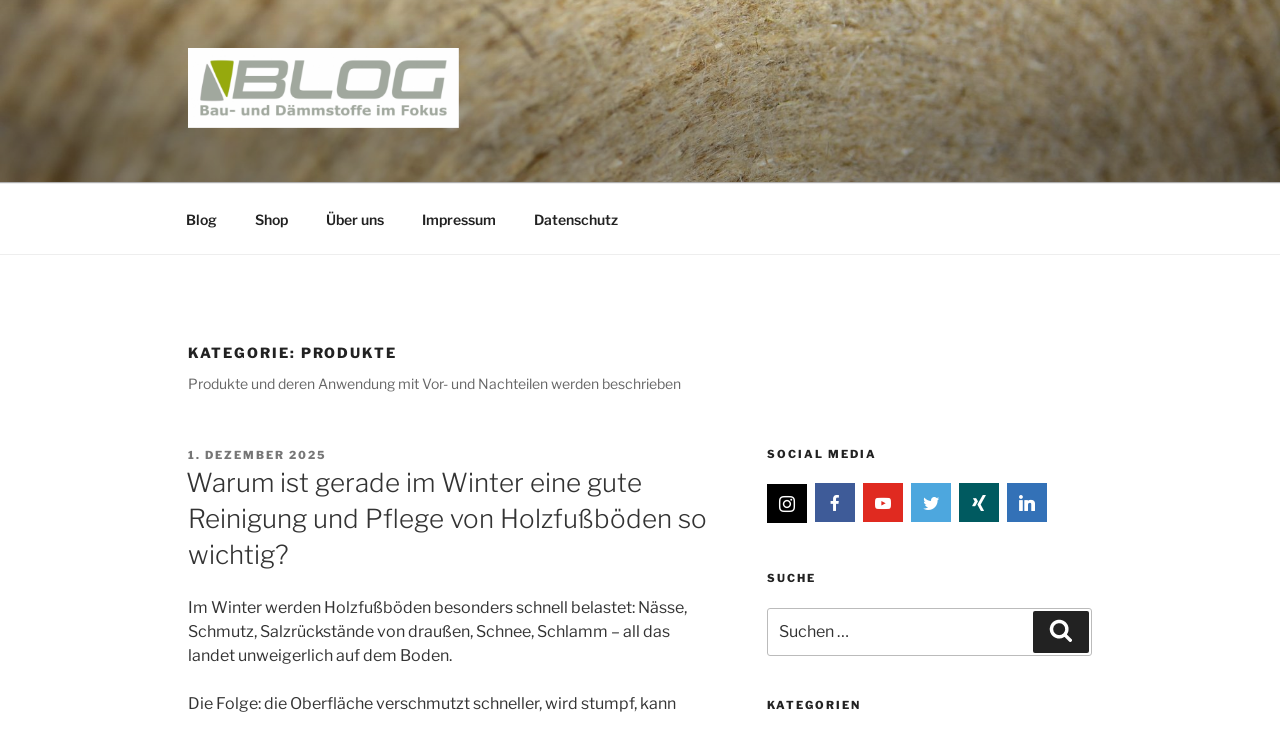

--- FILE ---
content_type: text/css
request_url: http://blog.baunativ.de/wp-content/themes/bn-blog-style/style.css?ver=20230328
body_size: 657
content:
/*
Theme Name: BN Blog Style
Theme URI: https://wordpress.org/themes/twentyseventeen/
Template: twentyseventeen
Author: the WordPress team
Author URI: https://wordpress.org/
Description: Twenty Seventeen brings your site to life with header video and immersive featured images. With a focus on business sites, it features multiple sections on the front page as well as widgets, navigation and social menus, a logo, and more. Personalize its asymmetrical grid with a custom color scheme and showcase your multimedia content with post formats. Our default theme for 2017 works great in many languages, for any abilities, and on any device.
Tags: one-column,two-columns,right-sidebar,flexible-header,accessibility-ready,custom-colors,custom-header,custom-menu,custom-logo,editor-style,featured-images,footer-widgets,post-formats,rtl-language-support,sticky-post,theme-options,threaded-comments,translation-ready
Version: 2.2.1592195117
Updated: 2020-06-15 06:25:17

*/

.has-header-image.home.blog .custom-header {
    height: 26vh;
}

.home.blog.has-header-video .custom-header-media {
  height: 120px;
  height: 10vh;
  max-height: 10%;
  overflow: hidden;
}